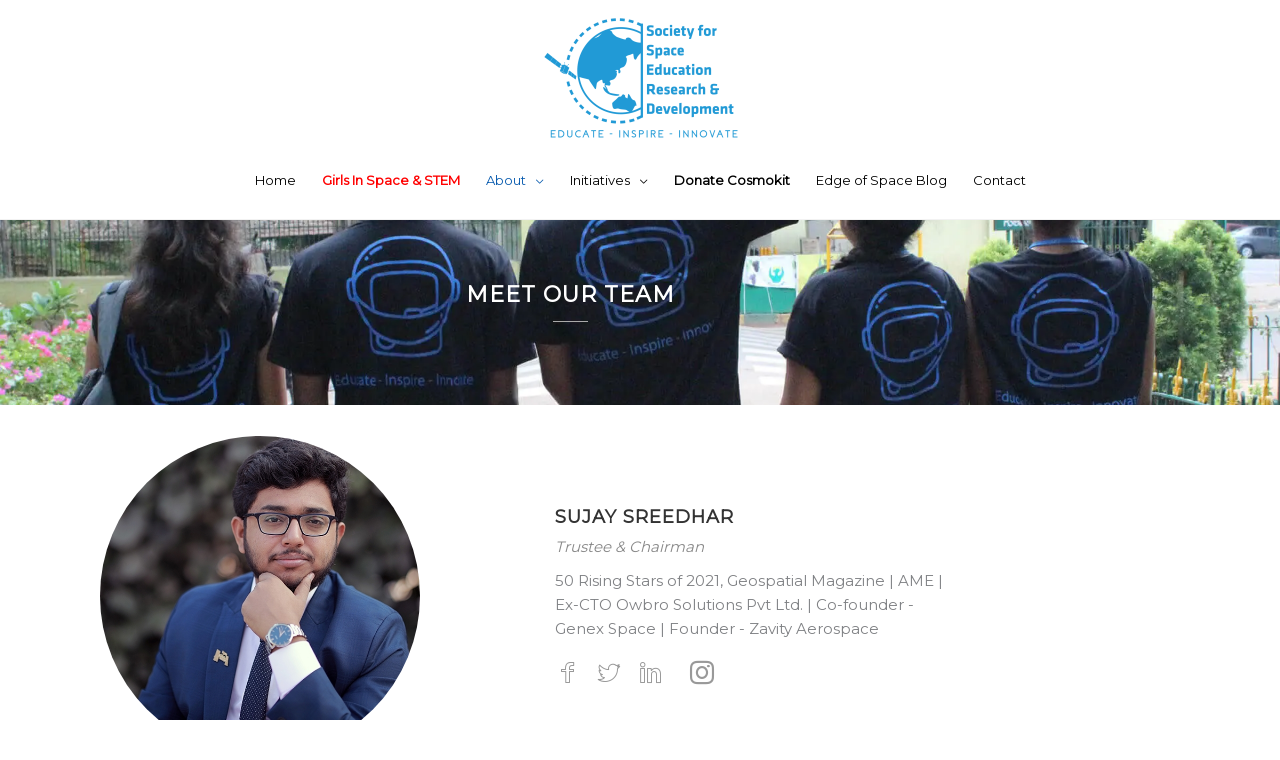

--- FILE ---
content_type: text/css
request_url: https://www.sserd.org/wp-content/themes/AstraChilldBloglayout/style.css?ver=6.9
body_size: 416
content:
/*
Theme Name:   AstraChilldBloglayout
Description:  Write here a brief description about your child-theme
Author:       Sujay Sreedhar
Author URL:   Write here the author's blog or website url
Template:     astra
Version:      1.0
License:      GNU General Public License v2 or later
License URI:  http://www.gnu.org/licenses/gpl-2.0.html
Text Domain:  AstraChilldBloglayout
*/

/* Write here your own personal stylesheet */
.top-header-bar {
  background-color: #ff0000;
  text-align: right;
  padding: 10px 0;
}

#menu-top {
  margin: 0;
}

.menu-top-container a {
  color: #ffffff;
  font-weight: 600;
}

.menu-top-container li {
  display: inline;
  padding: 1em;
}

--- FILE ---
content_type: text/css
request_url: https://www.sserd.org/wp-content/uploads/elementor/css/post-1312.css?ver=1768935705
body_size: 589
content:
.elementor-1312 .elementor-element.elementor-element-a94ffff:not(.elementor-motion-effects-element-type-background), .elementor-1312 .elementor-element.elementor-element-a94ffff > .elementor-motion-effects-container > .elementor-motion-effects-layer{background-image:url("https://i0.wp.com/www.sserd.org/wp-content/uploads/2019/06/volunteers.jpg?fit=1920%2C1080&ssl=1");background-position:center center;background-repeat:no-repeat;background-size:cover;}.elementor-1312 .elementor-element.elementor-element-a94ffff{transition:background 0.3s, border 0.3s, border-radius 0.3s, box-shadow 0.3s;}.elementor-1312 .elementor-element.elementor-element-a94ffff > .elementor-background-overlay{transition:background 0.3s, border-radius 0.3s, opacity 0.3s;}.elementor-1312 .elementor-element.elementor-element-59ea58b{--spacer-size:29px;}.elementor-1312 .elementor-element.elementor-element-b69df64 .lae-heading .lae-title{color:#ffffff;}.elementor-1312 .elementor-element.elementor-element-c12e63a{--spacer-size:23px;}.elementor-1312 .elementor-element.elementor-element-4536caa{transition:background 0.3s, border 0.3s, border-radius 0.3s, box-shadow 0.3s;}.elementor-1312 .elementor-element.elementor-element-4536caa > .elementor-background-overlay{transition:background 0.3s, border-radius 0.3s, opacity 0.3s;}.elementor-1312 .elementor-element.elementor-element-478c07e > .elementor-element-populated{padding:1px 100px 1px 100px;}.elementor-1312 .elementor-element.elementor-element-cc66a3a{--spacer-size:10px;}.elementor-1312 .elementor-element.elementor-element-3e4977e .lae-team-members .lae-team-member:hover .lae-image-wrapper img{-webkit-filter:brightness(50%);-moz-filter:brightness(50%);-ms-filter:brightness(50%);filter:brightness(50%);}.elementor-1312 .elementor-element.elementor-element-3e4977e .lae-team-members .lae-team-member .lae-social-list .lae-social-list-item{margin:0px 15px 0px 0px;}:root{--page-title-display:none;}@media(min-width:1025px){.elementor-1312 .elementor-element.elementor-element-a94ffff:not(.elementor-motion-effects-element-type-background), .elementor-1312 .elementor-element.elementor-element-a94ffff > .elementor-motion-effects-container > .elementor-motion-effects-layer{background-attachment:fixed;}}